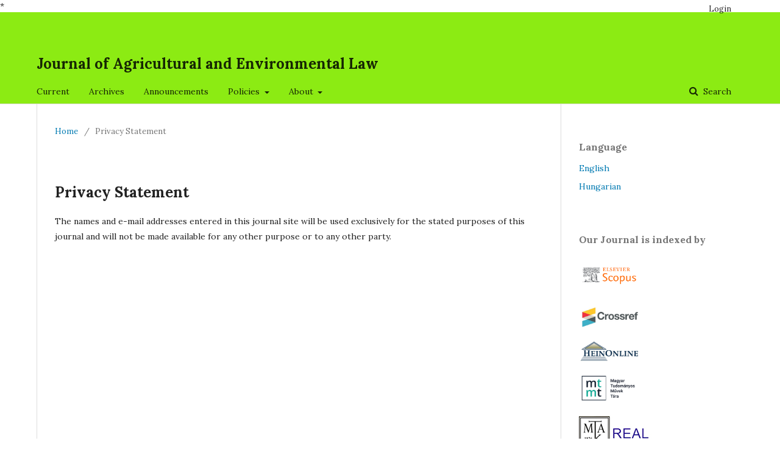

--- FILE ---
content_type: text/html; charset=utf-8
request_url: https://ojs3.mtak.hu/index.php/JAEL/privacy
body_size: 2449
content:
	<!DOCTYPE html>
<html lang="en-US" xml:lang="en-US">
<head>
	<meta charset="utf-8">
	<meta name="viewport" content="width=device-width, initial-scale=1.0">
	<title>
		Privacy Statement
							| Journal of Agricultural and Environmental Law
			</title>

	
<meta name="generator" content="Open Journal Systems 3.1.2.4">
*<meta name="keywords" content="agricultural law, environmental law, energy law">
	<link rel="stylesheet" href="https://ojs3.mtak.hu/index.php/JAEL/$$$call$$$/page/page/css?name=stylesheet" type="text/css" /><link rel="stylesheet" href="//fonts.googleapis.com/css?family=Lora:400,400i,700,700i" type="text/css" /><link rel="stylesheet" href="https://cdnjs.cloudflare.com/ajax/libs/font-awesome/4.7.0/css/font-awesome.css?v=3.1.2.4" type="text/css" /><link rel="stylesheet" href="https://ojs3.mtak.hu/plugins/generic/citations/css/citations.css?v=3.1.2.4" type="text/css" />
</head>
<body class="pkp_page_privacy pkp_op_index" dir="ltr">

	<div class="cmp_skip_to_content">
		<a href="#pkp_content_main">Skip to main content</a>
		<a href="#pkp_content_nav">Skip to main navigation menu</a>
		<a href="#pkp_content_footer">Skip to site footer</a>
	</div>
	<div class="pkp_structure_page">

				<header class="pkp_structure_head" id="headerNavigationContainer" role="banner">
			<div class="pkp_head_wrapper">

				<div class="pkp_site_name_wrapper">
																<h1 class="pkp_site_name">
																								<a href="															https://ojs3.mtak.hu/index.php/JAEL/index
													" class="is_text">Journal of Agricultural and Environmental Law</a>
																	</h1>
									</div>

								
									<nav class="pkp_navigation_primary_row" aria-label="Site Navigation">
						<div class="pkp_navigation_primary_wrapper">
																				<ul id="navigationPrimary" class="pkp_navigation_primary pkp_nav_list">
								<li class="">
				<a href="https://ojs.mtak.hu/index.php/JAEL">
					Current
				</a>
							</li>
								<li class="">
				<a href="https://ojs3.mtak.hu/index.php/JAEL/issue/archive">
					Archives
				</a>
							</li>
								<li class="">
				<a href="https://ojs3.mtak.hu/index.php/JAEL/announcement">
					Announcements
				</a>
							</li>
								<li class="">
				<a href="https://ojs3.mtak.hu/index.php/JAEL/szabalyzatok">
					Policies
				</a>
									<ul>
																					<li class="">
									<a href="https://ojs3.mtak.hu/index.php/JAEL/kuldetes">
										Mission
									</a>
								</li>
																												<li class="">
									<a href="https://ojs3.mtak.hu/index.php/JAEL/etikai_szabalyzat">
										Code of Ethics
									</a>
								</li>
																												<li class="">
									<a href="https://ojs3.mtak.hu/index.php/JAEL/szerzoi_utmutato">
										Guide for authors
									</a>
								</li>
																												<li class="">
									<a href="https://ojs3.mtak.hu/index.php/JAEL/archivalasi_politika">
										Archiving policy
									</a>
								</li>
																												<li class="">
									<a href="https://ojs3.mtak.hu/index.php/JAEL/open_access_nyilatkozat">
										Open Access Statement
									</a>
								</li>
																												<li class="">
									<a href="https://ojs3.mtak.hu/index.php/JAEL/privacy">
										Privacy Statement
									</a>
								</li>
																		</ul>
							</li>
								<li class="">
				<a href="https://ojs3.mtak.hu/index.php/JAEL/informaciok">
					About
				</a>
									<ul>
																					<li class="">
									<a href="https://ojs3.mtak.hu/index.php/JAEL/impresszum">
										Imprint
									</a>
								</li>
																												<li class="">
									<a href="https://ojs3.mtak.hu/index.php/JAEL/about/contact">
										Contact
									</a>
								</li>
																		</ul>
							</li>
			</ul>

				

																									
	<form class="pkp_search" action="https://ojs3.mtak.hu/index.php/JAEL/search/search" method="get" role="search">
		<input type="hidden" name="csrfToken" value="04d9395ab8c0c8a8ed4f675835e88aae">
				
			<input name="query" value="" type="text" aria-label="Search Query">
		

		<button type="submit">
			Search
		</button>
		<div class="search_controls" aria-hidden="true">
			<a href="https://ojs3.mtak.hu/index.php/JAEL/search/search" class="headerSearchPrompt search_prompt" aria-hidden="true">
				Search
			</a>
			<a href="#" class="search_cancel headerSearchCancel" aria-hidden="true"></a>
			<span class="search_loading" aria-hidden="true"></span>
		</div>
	</form>
													</div>
					</nav>
								
				<nav class="pkp_navigation_user_wrapper" id="navigationUserWrapper" aria-label="User Navigation">
						<ul id="navigationUser" class="pkp_navigation_user pkp_nav_list">
															<li class="profile">
				<a href="https://ojs3.mtak.hu/index.php/JAEL/login">
					Login
				</a>
							</li>
										</ul>

				</nav>
			</div><!-- .pkp_head_wrapper -->
		</header><!-- .pkp_structure_head -->

						<div class="pkp_structure_content has_sidebar">
			<div id="pkp_content_main" class="pkp_structure_main" role="main">

<nav class="cmp_breadcrumbs" role="navigation" aria-label="You are here:">
	<ol>
		<li>
			<a href="https://ojs3.mtak.hu/index.php/JAEL/index">
				Home
			</a>
			<span class="separator">/</span>
		</li>
		<li class="current">
			<span aria-current="page">
									Privacy Statement
							</span>
		</li>
	</ol>
</nav>


<h1 class="page_title">Privacy Statement</h1>
<div class="page">
    <p>The names and e-mail addresses entered in this journal site will be used exclusively for the stated purposes of this journal and will not be made available for any other purpose or to any other party.</p>
</div>

	</div><!-- pkp_structure_main -->

									<div class="pkp_structure_sidebar left" role="complementary" aria-label="Sidebar">
				<div class="pkp_block block_language">
	<span class="title">
		Language
	</span>

	<div class="content">
		<ul>
							<li class="locale_en_US current" lang="en_US">
					<a href="https://ojs3.mtak.hu/index.php/JAEL/user/setLocale/en_US?source=%2Findex.php%2FJAEL%2Fprivacy">
						English
					</a>
				</li>
							<li class="locale_hu_HU" lang="hu_HU">
					<a href="https://ojs3.mtak.hu/index.php/JAEL/user/setLocale/hu_HU?source=%2Findex.php%2FJAEL%2Fprivacy">
						Hungarian
					</a>
				</li>
					</ul>
	</div>
</div><!-- .block_language -->
<div class="pkp_block block_custom" id="customblock-index">
	<div class="content">
		<p class="title">Our Journal is indexed by</p>
<p><img style="width: 100px;" src="/public/site/images/szilagyijede/scopus.png"></p>
<p><img style="width: 100px;" src="/public/site/images/mtak/Crossref5.jpg"></p>
<p><img style="width: 100px;" src="/public/site/images/mtak/HeinOnline_lg4.jpg"></p>
<p><a href="https://m2.mtmt.hu/gui2/?type=institutes&amp;mode=browse&amp;sel=institutes16354" target="_blank" rel="noopener"><img style="width: 100px;" src="/public/site/images/mtak/mtmt1.png"></a></p>
<p><a href="https://real-j.mtak.hu/view/journal/Agr=E1r-_=E9s_K=F6rnyezetjog.html" target="_blank" rel="noopener"><img src="/public/site/images/mtak/real_smaller.jpg"></a></p>
<p><img style="width: 100px;" src="/public/site/images/mtak/ProQuest4.jpg"></p>
<p><img style="height: 35px;" src="/public/site/images/mtak/ROAD3.png"></p>
<p><img style="width: 100px;" src="/public/site/images/mtak/ERIH+_logó_a1.jpg"></p>
<p>&nbsp;</p>
	</div>
</div>
<div class="pkp_block block_developed_by">
	<div class="content">
		<a href="http://pkp.sfu.ca/ojs/">
			Open Journal Systems
		</a>
	</div>
</div>

			</div><!-- pkp_sidebar.left -->
			</div><!-- pkp_structure_content -->

<div id="pkp_content_footer" class="pkp_structure_footer_wrapper" role="contentinfo">

	<div class="pkp_structure_footer">

		
		<div class="pkp_brand_footer" role="complementary">
			<a href="https://ojs3.mtak.hu/index.php/JAEL/about/aboutThisPublishingSystem">
				<img alt="About this Publishing System" src="https://ojs3.mtak.hu/templates/images/ojs_brand.png">
			</a>
		</div>
	</div>
</div><!-- pkp_structure_footer_wrapper -->

</div><!-- pkp_structure_page -->

<script src="//ajax.googleapis.com/ajax/libs/jquery/3.3.1/jquery.js?v=3.1.2.4" type="text/javascript"></script><script src="//ajax.googleapis.com/ajax/libs/jqueryui/1.12.0/jquery-ui.js?v=3.1.2.4" type="text/javascript"></script><script src="https://ojs3.mtak.hu/lib/pkp/js/lib/jquery/plugins/jquery.tag-it.js?v=3.1.2.4" type="text/javascript"></script><script src="https://ojs3.mtak.hu/plugins/themes/default/js/lib/popper/popper.js?v=3.1.2.4" type="text/javascript"></script><script src="https://ojs3.mtak.hu/plugins/themes/default/js/lib/bootstrap/util.js?v=3.1.2.4" type="text/javascript"></script><script src="https://ojs3.mtak.hu/plugins/themes/default/js/lib/bootstrap/dropdown.js?v=3.1.2.4" type="text/javascript"></script><script src="https://ojs3.mtak.hu/plugins/themes/default/js/main.js?v=3.1.2.4" type="text/javascript"></script>


</body>
</html>
